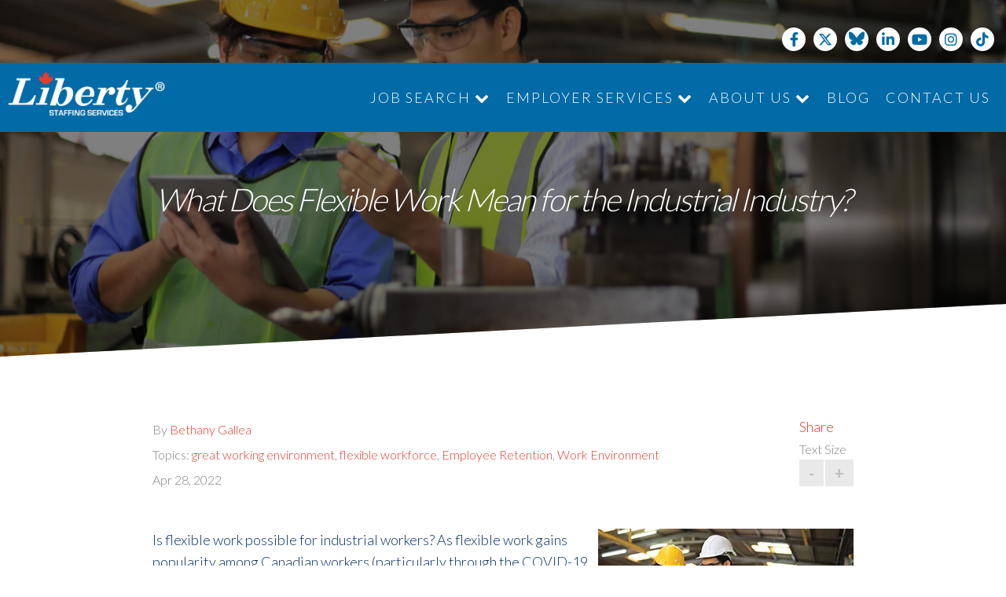

--- FILE ---
content_type: text/html; charset=UTF-8
request_url: https://www.libertystaffing.ca/blog/what-does-flexible-work-mean-for-the-industrial-industry
body_size: 8106
content:
<!doctype html><!--[if lt IE 7]> <html class="no-js lt-ie9 lt-ie8 lt-ie7" lang="en"> <![endif]--><!--[if IE 7]>    <html class="no-js lt-ie9 lt-ie8" lang="en">        <![endif]--><!--[if IE 8]>    <html class="no-js lt-ie9" lang="en">               <![endif]--><!--[if gt IE 8]><!--><html class="no-js" lang="en"><!--<![endif]--><head>
	<meta charset="utf-8">
	<meta http-equiv="X-UA-Compatible" content="IE=edge,chrome=1">  
	<meta name="author" content="Bethany Gallea">
	<meta name="description" content="Flexible work is an option for industrial workers, as long as their employers think about their options! ">
	<meta name="generator" content="HubSpot">
	<title>What Does Flexible Work Mean for the Industrial Industry?</title>
	<link rel="shortcut icon" href="https://www.libertystaffing.ca/hs-fs/file-2054271782-ico/cos-images/libertyico.ico">
  <link rel="stylesheet" href="https://cdnjs.cloudflare.com/ajax/libs/font-awesome/6.4.2/css/all.min.css" integrity="sha512-z3gLpd7yknf1YoNbCzqRKc4qyor8gaKU1qmn+CShxbuBusANI9QpRohGBreCFkKxLhei6S9CQXFEbbKuqLg0DA==" crossorigin="anonymous" referrerpolicy="no-referrer">
  <link rel="stylesheet" type="text/css" href="https://maxcdn.bootstrapcdn.com/font-awesome/4.7.0/css/font-awesome.min.css">
  <link href="https://fonts.googleapis.com/css?family=Lato:100,300,400,700" rel="stylesheet">
  <link rel="stylesheet" href="https://cdnjs.cloudflare.com/ajax/libs/slick-carousel/1.6.0/slick.min.css">
  <script type="text/javascript" src="https://maps.googleapis.com/maps/api/js?key=AIzaSyBJzIr4DnSasMDFxVMOgyIDS-4gx6IA6lI"></script>

    <link rel="stylesheet" type="text/css" href="https://www.libertystaffing.ca/hubfs/hub_generated/template_assets/1/5617497987/1746135784994/template_2018.css">
    
  <script src="https://ajax.googleapis.com/ajax/libs/jquery/3.3.1/jquery.min.js"></script>

  <!-- <script type="text/javascript" src="https://cdn.jsdelivr.net/jquery.slick/1.8.0/slick.min.js"></script> -->
	<meta name="viewport" content="width=device-width, initial-scale=1">

    <script src="/hs/hsstatic/jquery-libs/static-1.1/jquery/jquery-1.7.1.js"></script>
<script>hsjQuery = window['jQuery'];</script>
    <meta property="og:description" content="Flexible work is an option for industrial workers, as long as their employers think about their options! ">
    <meta property="og:title" content="What Does Flexible Work Mean for the Industrial Industry?">
    <meta name="twitter:description" content="Flexible work is an option for industrial workers, as long as their employers think about their options! ">
    <meta name="twitter:title" content="What Does Flexible Work Mean for the Industrial Industry?">

    

    
    <style>
a.cta_button{-moz-box-sizing:content-box !important;-webkit-box-sizing:content-box !important;box-sizing:content-box !important;vertical-align:middle}.hs-breadcrumb-menu{list-style-type:none;margin:0px 0px 0px 0px;padding:0px 0px 0px 0px}.hs-breadcrumb-menu-item{float:left;padding:10px 0px 10px 10px}.hs-breadcrumb-menu-divider:before{content:'›';padding-left:10px}.hs-featured-image-link{border:0}.hs-featured-image{float:right;margin:0 0 20px 20px;max-width:50%}@media (max-width: 568px){.hs-featured-image{float:none;margin:0;width:100%;max-width:100%}}.hs-screen-reader-text{clip:rect(1px, 1px, 1px, 1px);height:1px;overflow:hidden;position:absolute !important;width:1px}
</style>

    

    
<!--  Added by GoogleAnalytics integration -->
<script>
var _hsp = window._hsp = window._hsp || [];
_hsp.push(['addPrivacyConsentListener', function(consent) { if (consent.allowed || (consent.categories && consent.categories.analytics)) {
  (function(i,s,o,g,r,a,m){i['GoogleAnalyticsObject']=r;i[r]=i[r]||function(){
  (i[r].q=i[r].q||[]).push(arguments)},i[r].l=1*new Date();a=s.createElement(o),
  m=s.getElementsByTagName(o)[0];a.async=1;a.src=g;m.parentNode.insertBefore(a,m)
})(window,document,'script','//www.google-analytics.com/analytics.js','ga');
  ga('create','UA-61736301-1','auto');
  ga('send','pageview');
}}]);
</script>

<!-- /Added by GoogleAnalytics integration -->


<link href="//fonts.googleapis.com/css?family=Open+Sans" rel="stylesheet" type="text/css">
<link href="//fonts.googleapis.com/css?family=Lato:300,400,900" rel="stylesheet" type="text/css">
<script type="text/javascript" src="https://www.libertystaffing.ca/hs-fs/file-1911478420-js/cos-js/jquery.fancyNews-1.3.min2.js"></script>
<script type="text/javascript" src="https://www.libertystaffing.ca/hs-fs/file-1910112389-js/cos-js/jquery.fancyNews-1.3.js"></script>
<meta name="google-site-verification" content="81CQNYja-MpBPKLrKnjNTz8i9_UDEnT1XnoQXmqXvlw">
<link rel="stylesheet" href="https://cdnjs.cloudflare.com/ajax/libs/font-awesome/5.15.1/css/all.min.css" integrity="sha512-+4zCK9k+qNFUR5X+cKL9EIR+ZOhtIloNl9GIKS57V1MyNsYpYcUrUeQc9vNfzsWfV28IaLL3i96P9sdNyeRssA==" crossorigin="anonymous">
<link rel="stylesheet" href="https://cdnjs.cloudflare.com/ajax/libs/font-awesome/5.15.1/css/brands.css" integrity="sha512-SmL1zCpfBRkCDFY3v7zRyhFOdeSB01UXoygUBe12GOetOpOzNg5U5cVgJEH23mOhkV/hmrumbWZ0m6NkM8YS3w==" crossorigin="anonymous">
<link rel="stylesheet" href="https://cdnjs.cloudflare.com/ajax/libs/font-awesome/5.15.1/css/v4-shims.min.css" integrity="sha512-KNosrY5jkv7dI1q54vqk0N3x1xEmEn4sjzpU1lWL6bv5VVddcYKQVhHV08468FK6eBBSXTwGlMMZLPTXSpHYHA==" crossorigin="anonymous">



<!-- Hotjar Tracking Code for http://www.libertystaffing.ca/ -->
<script>
    (function(h,o,t,j,a,r){
        h.hj=h.hj||function(){(h.hj.q=h.hj.q||[]).push(arguments)};
        h._hjSettings={hjid:943170,hjsv:6};
        a=o.getElementsByTagName('head')[0];
        r=o.createElement('script');r.async=1;
        r.src=t+h._hjSettings.hjid+j+h._hjSettings.hjsv;
        a.appendChild(r);
    })(window,document,'https://static.hotjar.com/c/hotjar-','.js?sv=');
</script>   
<meta property="og:image" content="https://www.libertystaffing.ca/hubfs/what-does-flexible-work-mean-for-the-industrial-industry.jpg">
<meta property="og:image:width" content="1200">
<meta property="og:image:height" content="627">
<meta property="og:image:alt" content="what-does-flexible-work-mean-for-the-industrial-industry">
<meta name="twitter:image" content="https://www.libertystaffing.ca/hubfs/what-does-flexible-work-mean-for-the-industrial-industry.jpg">
<meta name="twitter:image:alt" content="what-does-flexible-work-mean-for-the-industrial-industry">

<meta property="og:url" content="https://www.libertystaffing.ca/blog/what-does-flexible-work-mean-for-the-industrial-industry">
<meta name="twitter:card" content="summary_large_image">

<link rel="canonical" href="https://www.libertystaffing.ca/blog/what-does-flexible-work-mean-for-the-industrial-industry">
<link rel="stylesheet" type="text/css" href="https://www.libertystaffing.ca/hubfs/hub_generated/template_assets/1/5617497987/1746135784994/template_2018.css">
  <!--<link rel="stylesheet" href="https://localhost:3000/custom/styles/default/hs_default_custom_style.css">-->
<meta property="og:type" content="article">
<link rel="alternate" type="application/rss+xml" href="https://www.libertystaffing.ca/blog/rss.xml">
<meta name="twitter:domain" content="www.libertystaffing.ca">
<script src="//platform.linkedin.com/in.js" type="text/javascript">
    lang: en_US
</script>

<meta http-equiv="content-language" content="en-us">







	<!-- The style tag has been deprecated. Attached stylesheets are included in the required_head_tags page variable. -->
	

</head>


<body class="blog   hs-content-id-72114592398 hs-blog-post hs-content-path-blog-what-does-flexible-work-mean-for-the-industri hs-content-name-what-does-flexible-work-mean-for-the-industrial-in hs-blog-name-default-hubspot-blog hs-blog-id-1483102499">

<div class="wrapper">

	<header class="desktop">
		<div class="upper">
			<div class="container">
				<div class="socialLinks">
					<a href="https://www.facebook.com/LibertyStaffingServicesInc/" target="_blank">
						<i class="fa fa-facebook" aria-hidden="true"></i>
					</a>				
					<a href="https://twitter.com/StaffingLiberty" target="_blank">
						<i class="fa-brands fa-x-twitter"></i>
					</a>
          <a href="https://bsky.app/profile/libertystaffing.bsky.social" target="_blank">
            <div class="bluesky">
               <img src="https://www.libertystaffing.ca/hubfs/2018%20site/Homepage/Bluesky-Logo.svg" alt="Bluesky" style="max-width:20px;">
            </div>
          </a>
					<a href="https://www.linkedin.com/company/2111325" target="_blank">
						<i class="fa fa-linkedin" aria-hidden="true"></i>
					</a>
					<a href="https://www.youtube.com/channel/UC2It4tzZ94yoXzjDwSXafyg" target="_blank">
						<i class="fa fa-youtube-play" aria-hidden="true"></i>
					</a>
					<a href="https://www.instagram.com/libertystaffing/" target="_blank">
						<i class="fa fa-instagram" aria-hidden="true"></i>
					</a>
          <a href="https://www.tiktok.com/@libertystaffing" target="_blank">
						<i class="fab fa-tiktok"></i>
					</a>
				</div>
			</div>
		</div>
		<div class="lower">
			<div class="lowerBackground"></div>
			<div class="container">
			<div class="logo">
				<a href="/">
					<img src="https://www.libertystaffing.ca/hubfs/logos/Liberty-Logo-registered.png" alt="Liberty Staffing">
				</a>
			</div>
			<ul>
				<li class="hasDropdown">
					<a href="/help-me-find-a-job">Job Search
						<i class="fa fa-chevron-down"></i>
					</a>
					<ul>
						<li style="margin-bottom: 15px">
							<a href="/employee-faq">Employee FAQ</a>
						</li>
            <li>
							<a href="/jobs-in-cambridge-ontario">Cambridge</a>
						</li>
            <li>
							<a href="/jobs-in-guelph-ontario">Guelph</a>
						</li>
            <li>
							<a href="/jobs-in-kitchener-ontario">Kitchener</a>
						</li>
            <li>
							<a href="/jobs-in-london-ontario">London</a>
						</li>
            <li>
							<a href="/jobs-in-woodstock-ontario">Woodstock</a>
						</li>
					</ul>

				</li>
				<li class="hasDropdown">
					<a href="/employer-services">Employer Services
						<i class="fa fa-chevron-down"></i>
					</a>
					<ul>
						<li style="margin-bottom: 15px">
							<a href="/client-faq">
								Client FAQ
							</a>
						</li>
						<li>
							<a href="/staffing-agency-solutions-for-cambridge-ontario">
								Cambridge
							</a>
						</li>
						<li>
							<a href="/staffing-agency-solutions-for-guelph-ontario">
								Guelph
							</a>
						</li>
						<li>
							<a href="/staffing-agency-solutions-for-kitchener-ontario">
								Kitchener
							</a>
						</li>
						<li>
							<a href="/staffing-agency-solutions-for-london-ontario">
								London
							</a>
						</li>
						<li>
							<a href="/staffing-agency-solutions-for-woodstock-ontario">
								Woodstock
							</a>
						</li>             
					</ul>
				</li>
				<li class="hasDropdown">
					<a href="/about-us">About Us
						<i class="fa fa-chevron-down"></i>
					</a>
					<ul>
						<li>
							<a href="/careers">Join the Team</a>
						</li>
					</ul>
				</li>
				<!--<li>-->
				<!--	<a href="/resources">Resources</a>-->
				<!--</li>-->
				<li>
					<a href="/blog">Blog</a>
				</li>
				<li>
					<a href="/contact">Contact Us</a>
				</li>
			</ul>
			</div>
		</div>
</header>

<header class="mobile fixed">
	<div class="container">
		<div class="lower">
			<a href="/home-new" class="logo">
				<img src="https://www.libertystaffing.ca/hubfs/logos/Liberty-Logo-registered.png" alt="Libery Staffing Logo">
			</a>
			<div id="nav-icon3" class="hamburger">
				<span></span>
				<span></span>
				<span></span>
				<span></span>
			</div>
          <ul class="menu mobile-column">
						<li>
							<a href="/help-me-find-a-job">Job Search</a>
						</li>
            <li>
							<a href="/jobs-in-cambridge-ontario">Cambridge</a>
						</li>
            <li>
							<a href="/jobs-in-guelph-ontario">Guelph</a>
						</li>
            <li>
							<a href="/jobs-in-kitchener-ontario">Kitchener</a>
						</li>
            <li>
							<a href="/jobs-in-london-ontario">London</a>
						</li>
            <li>
							<a href="/jobs-in-woodstock-ontario">Woodstock</a>
						</li>
						<li>
							<a href="/employee-faq">Employee FAQ</a>
						</li>
            <li>
							<a href="/employer-services">Employee Services</a>
						</li>
            <li>
							<a href="/client-faq">Client FAQ</a>
						</li>
            <li>
							<a href="/about-us">About Us</a>
						</li>
            <li>
							<a href="/careers">Join the Team</a>
						</li>
            <li>
							<a href="/blog">Blog</a>
						</li>
            <li>
							<a href="/contact">Contact Us</a>
						</li>
					</ul>

		</div>

	</div>
</header>

	
	<div class="full-blog-section"> <!-- full blog page -->
	<div class="hero">
            <div class="heroBg">
                <div class="heroBgImage">
                    <div class="inner" style="background-image: url('https://www.libertystaffing.ca/hubfs/what-does-flexible-work-mean-for-the-industrial-industry.jpg')">
                        <div class="overlay"></div>
                    </div>
                </div>
            </div>
            <div class="container">
    			<h1 style="font-style: italic;"><span id="hs_cos_wrapper_name" class="hs_cos_wrapper hs_cos_wrapper_meta_field hs_cos_wrapper_type_text" style="" data-hs-cos-general-type="meta_field" data-hs-cos-type="text">What Does Flexible Work Mean for the Industrial Industry?</span></h1>
            </div>
    </div>

		<div class="blogSubscribeBar">
			<div class="container">
				<p>Subscribe to Email Updates</p>
				
<!--[if lte IE 8]>
<script charset="utf-8" type="text/javascript" src="//js.hsforms.net/forms/v2-legacy.js"></script>
<![endif]-->
<script charset="utf-8" type="text/javascript" src="//js.hsforms.net/forms/v2.js"></script>
<script>
  hbspt.forms.create({
	portalId: "431758",
	formId: "0941705c-a18a-42d2-8116-b5bcd4e221e2",
	css: ""
});
</script>

			</div>
		</div>

		<div class="container">
			<div class="postHeader">
				<div class="blogImgName">
					<h3>By <a class="author-link" href="https://www.libertystaffing.ca/blog/author/bethany-szusz">Bethany Gallea</a></h3>
					
        			
        				<p id="hubspot-topic_data"> Topics:
        					
        						<a class="topic-link" href="https://www.libertystaffing.ca/blog/topic/great-working-environment">great working environment</a>,
        					
        						<a class="topic-link" href="https://www.libertystaffing.ca/blog/topic/flexible-workforce">flexible workforce</a>,
        					
        						<a class="topic-link" href="https://www.libertystaffing.ca/blog/topic/employee-retention">Employee Retention</a>,
        					
        						<a class="topic-link" href="https://www.libertystaffing.ca/blog/topic/work-environment">Work Environment</a>
        					
        				</p>
        			
        			<p class="postDate">Apr 28, 2022</p>
				</div>
				<div class="fontChangeGroup">
					<!-- AddToAny BEGIN -->
<a class="a2a_dd" href="https://www.addtoany.com/share">Share</a>
<script async src="https://static.addtoany.com/menu/page.js"></script>
<!-- AddToAny END -->
					<h3>Text Size</h3>
					<a href="#" class="fontChange" id="decreaseFont">-</a>
					<a href="#" class="fontChange" id="increaseFont">+</a>
				</div>
			</div>


			<div class="section post-body">
				<span id="hs_cos_wrapper_post_body" class="hs_cos_wrapper hs_cos_wrapper_meta_field hs_cos_wrapper_type_rich_text" style="" data-hs-cos-general-type="meta_field" data-hs-cos-type="rich_text"><p><img src="https://www.libertystaffing.ca/hs-fs/hubfs/what-does-flexible-work-mean-for-the-industrial-industry-thumb.jpg?width=325&amp;name=what-does-flexible-work-mean-for-the-industrial-industry-thumb.jpg" alt="what-does-flexible-work-mean-for-the-industrial-industry-thumb" width="325" loading="lazy" style="width: 325px; float: right;" srcset="https://www.libertystaffing.ca/hs-fs/hubfs/what-does-flexible-work-mean-for-the-industrial-industry-thumb.jpg?width=163&amp;name=what-does-flexible-work-mean-for-the-industrial-industry-thumb.jpg 163w, https://www.libertystaffing.ca/hs-fs/hubfs/what-does-flexible-work-mean-for-the-industrial-industry-thumb.jpg?width=325&amp;name=what-does-flexible-work-mean-for-the-industrial-industry-thumb.jpg 325w, https://www.libertystaffing.ca/hs-fs/hubfs/what-does-flexible-work-mean-for-the-industrial-industry-thumb.jpg?width=488&amp;name=what-does-flexible-work-mean-for-the-industrial-industry-thumb.jpg 488w, https://www.libertystaffing.ca/hs-fs/hubfs/what-does-flexible-work-mean-for-the-industrial-industry-thumb.jpg?width=650&amp;name=what-does-flexible-work-mean-for-the-industrial-industry-thumb.jpg 650w, https://www.libertystaffing.ca/hs-fs/hubfs/what-does-flexible-work-mean-for-the-industrial-industry-thumb.jpg?width=813&amp;name=what-does-flexible-work-mean-for-the-industrial-industry-thumb.jpg 813w, https://www.libertystaffing.ca/hs-fs/hubfs/what-does-flexible-work-mean-for-the-industrial-industry-thumb.jpg?width=975&amp;name=what-does-flexible-work-mean-for-the-industrial-industry-thumb.jpg 975w" sizes="(max-width: 325px) 100vw, 325px">Is flexible work possible for industrial workers? As flexible work gains popularity among Canadian workers (particularly through the COVID-19 pandemic), employers in industrial fields have been wondering how they can offer what people are looking for.&nbsp;</p>
<p>Manufacturing and other industrial employers can work with a staffing agency to find the best employees for their team. <span style="color: #ff0201;"><a href="https://www.libertystaffing.ca/contact" style="color: #ff0201;">Contact Liberty Staffing</a></span> today to learn more about how you can onboard great team members who are looking for the exact benefits you have to offer, including flexible work.</p>
<!--more-->
<p><!--HubSpot Call-to-Action Code --><span class="hs-cta-wrapper" id="hs-cta-wrapper-90719286-287c-48a5-9209-1a7d62adb95a"><span class="hs-cta-node hs-cta-90719286-287c-48a5-9209-1a7d62adb95a" id="hs-cta-90719286-287c-48a5-9209-1a7d62adb95a"><!--[if lte IE 8]><div id="hs-cta-ie-element"></div><![endif]--><a href="https://cta-redirect.hubspot.com/cta/redirect/431758/90719286-287c-48a5-9209-1a7d62adb95a"><img class="hs-cta-img" id="hs-cta-img-90719286-287c-48a5-9209-1a7d62adb95a" style="border-width:0px;" src="https://no-cache.hubspot.com/cta/default/431758/90719286-287c-48a5-9209-1a7d62adb95a.png" alt="Download our whitepaper to see how we solve our clients' evolving staffing  issues"></a></span><script charset="utf-8" src="/hs/cta/cta/current.js"></script><script type="text/javascript"> hbspt.cta._relativeUrls=true;hbspt.cta.load(431758, '90719286-287c-48a5-9209-1a7d62adb95a', {"useNewLoader":"true","region":"na1"}); </script></span><!-- end HubSpot Call-to-Action Code --></p>
<h2 style="font-size: 30px;">What is Flexible Work?</h2>
<p>When people say they want flexible work, what do they mean? Flexible work uses a scheduling system that gives employees significantly more control over when and where they work. Some jobs are a more natural fit for flexible work than others. For example, a machinist can’t take their equipment home with them and get their job done.&nbsp;</p>
<p>Flexible work can allow employees to work from home some or all of the time, choose their own schedules, condense their workweek into fewer days (but about the same number of hours), or work around a second job while avoiding burnout.&nbsp;</p>
<h2 style="font-size: 30px;"><span style="color: #062f68;">Benefits of Flexible Work</span></h2>
<p>Some of the benefits of offering flex work options to your employees include increased morale, higher productivity levels, better recruitment and retention levels, reduced absenteeism, a better <span style="color: #ff0201;"><a href="https://www.libertystaffing.ca/blog/5-tips-for-a-better-work-life-balance" style="color: #ff0201;">work/life balance</a></span>, reduced spending on utilities, and flexibility in the event of pandemic-related closures.</p>
<h2><span style="font-size: 30px;">Is Flexible Work an Option for Industrial Workers?</span></h2>
<p>If flexible work is such a great idea, it makes sense as to why so many people are interested in it. But is it really an option for employees in the industrial world? It can be. Companies that adapted well to flexible work options during the pandemic are not automatically abandoning their new habits now that things are returning to relative normalcy.&nbsp;</p>
<p>Let’s take a look at some of the ways that flexible work can be implemented for industrial workers.</p>
<h2 style="font-size: 30px;"><span style="color: #062f68;">Flexible Alternatives for Industrial Employees</span></h2>
<p>Even for positions that cannot be performed while from home (like most industrial jobs), there are still a lot of options to attract workers who are looking for more flexibility on the job.</p>
<p>People may be drawn to work that allows them to transition easily between types of shifts, or choose non-traditional shift options. A non-traditional shift option may be to work slightly longer workdays in order to get an extra day off every week. Another option may be for people to choose a shift that works well for their schedule, especially if they are raising children or working multiple part time jobs.&nbsp;</p>
<h2 style="font-size: 30px;"><span style="color: #062f68;">Piloting New Programs Helps You Discover Your Options</span></h2>
<p>Manufacturers may not be able to jump immediately to having lots of workplace flexibility. However, pilot programs can be a great option for discovering where flexibility may exist!</p>
<p>Before creating a pilot program, take a look at what your competitors and colleagues across the industry are doing in terms of flexibility. Are there some things that you could potentially implement in your workplace? If so, that may create the perfect piloting opportunity!</p>
<p>A pilot study involves choosing a small number of participants and a manageable, trackable change for a period of time. If the study is successful, then it can be further implemented on a larger scale. If it doesn’t work out, you have not put too much time or too many resources into making a huge, company-wide change.</p>
<p>Many manufacturers and industrial companies will be trying out pilot programs in the months and years to come to figure out what options they have for attracting industrial workers to flexible opportunities.&nbsp;</p>
<h2 style="font-size: 30px;">Liberty Staffing Can Help You Find the Right Additions to Your Team!&nbsp;</h2>
<p>A staffing agency, like Liberty Staffing Services, can direct quality industrial workers to your company. Candidates will be enticed to work at your company if you offer flexible work options.&nbsp;</p>
<p><span style="color: #ff0201;"><a href="https://www.libertystaffing.ca/contact" style="color: #ff0201;">Reach out to Liberty Staffing today</a></span> to find out how we can connect your company with great candidates, including part time, full time, temporary, and permanent workers.&nbsp;</p>
<p><!--HubSpot Call-to-Action Code --><span class="hs-cta-wrapper" id="hs-cta-wrapper-e34e2e17-22a2-4a70-b89b-7450c21daa7b"><span class="hs-cta-node hs-cta-e34e2e17-22a2-4a70-b89b-7450c21daa7b" id="hs-cta-e34e2e17-22a2-4a70-b89b-7450c21daa7b"><!--[if lte IE 8]><div id="hs-cta-ie-element"></div><![endif]--><a href="https://cta-redirect.hubspot.com/cta/redirect/431758/e34e2e17-22a2-4a70-b89b-7450c21daa7b"><img class="hs-cta-img" id="hs-cta-img-e34e2e17-22a2-4a70-b89b-7450c21daa7b" style="border-width:0px;" src="https://no-cache.hubspot.com/cta/default/431758/e34e2e17-22a2-4a70-b89b-7450c21daa7b.png" alt="New Call-to-action"></a></span><script charset="utf-8" src="/hs/cta/cta/current.js"></script><script type="text/javascript"> hbspt.cta._relativeUrls=true;hbspt.cta.load(431758, 'e34e2e17-22a2-4a70-b89b-7450c21daa7b', {"useNewLoader":"true","region":"na1"}); </script></span><!-- end HubSpot Call-to-Action Code --></p></span>
			</div>

			<div class="about-author-sec">
				
				<div>
					<h3><a class="author-link" href="https://www.libertystaffing.ca/blog/author/bethany-szusz">Bethany Gallea</a></h3>
					<p>As the Regional Business Manager for our Woodstock office, I bring over 10 years of management experience in the service industry with a focus on building strong client relationships and getting results. My key focus has always been on people. Whether recruiting, staffing, training, or coaching, I try to create a safe, fun, and trusting environment for all. Some of my favourite activities/hobbies include playing with my kids, walking with our dog, and trying new recipes. Nothing says quality time like family, good friends, and great food!</p>
					
						<div class="hs-author-social-section">
							<span class="hs-author-social-label">Find Bethany Gallea on:</span>
							<div class="hs-author-social-links">
								
								
									<a href="www.linkedin.com/in/bethany-szusz-29bb95ab" target="_blank" class="hs-author-social-link"><i class="fa fa-linkedin"></i></a>
								
								
								
							</div>
						</div>
					
				</div>
			</div> <!-- .about-author -->
		</div>
	</div>

	<footer>
    <div class="footerBg"></div>
    <div class="container">
        <div class="column">
            <a class="logo" href="/">
                <img src="https://www.libertystaffing.ca/hubfs/logos/Liberty-Logo-registered.png" alt="Libery Staffing Logo">
            </a>
        </div>
        <div class="column">
            <ul>
                <li><a href="/">Home</a></li>
                <li>
                    <a href="/help-me-find-a-job">Find a Career</a>
                </li>
                <li>
                    <a href="/employee-faq">Employee FAQ</a>
                </li>
                <li>
                    <a href="/employer-services">Employer Services</a>
                </li>
            </ul>
        </div>
        <div class="column">
            <ul>
                <li><a href="/client-faq">Client FAQ</a></li>
                <li><a href="/careers">Join The Team</a></li>
                <li><a href="/multi-year-accessibility-plan">Accessibility Plan</a></li>
                <li><a href="/privacy-policy">Privacy Policy</a></li>
                <li><a href="/contact">Contact Us</a></li>
            </ul>
        </div>
        <div class="column">
            				<div class="socialLinks">
					<a href="https://www.facebook.com/LibertyStaffingServicesInc/" target="_blank">
						<i class="fa fa-facebook" aria-hidden="true"></i>
					</a>				
					<a href="https://twitter.com/StaffingLiberty" target="_blank">
						<i class="fa-brands fa-x-twitter"></i>
           </a><a href="https://bsky.app/profile/libertystaffing.bsky.social" target="_blank">
            <div class="bluesky">
               <img src="https://www.libertystaffing.ca/hubfs/2018%20site/Homepage/Bluesky-Logo.svg" alt="Bluesky" style="max-width:20px;">
            </div>
          </a>
					
					<a href="https://www.linkedin.com/company/2111325" target="_blank">
						<i class="fa fa-linkedin" aria-hidden="true"></i>
					</a>
					<a href="https://www.youtube.com/channel/UC2It4tzZ94yoXzjDwSXafyg" target="_blank">
						<i class="fa fa-youtube-play" aria-hidden="true"></i>
					</a>
					<a href="https://www.instagram.com/libertystaffing/" target="_blank">
						<i class="fa fa-instagram" aria-hidden="true"></i>
					</a>
           <style>
             .fix-me.fab.fa-tiktok:after {
                content: "\e07b";
                font-family: 'Font Awesome 5 Brands';
              }
           </style>
          <a href="https://www.tiktok.com/@libertystaffing" target="_blank">
						<i class="fab fa-tiktok fix-me"></i>
					</a>
				</div>
        </div>
        <div class="copyright">
            <p>© 2026 Liberty Staffing Services Inc.</p>
        </div>

    </div>
</footer>

<script type="text/javascript" src="https://cdn.jsdelivr.net/jquery.slick/1.6.0/slick.min.js"></script>

<!-- Main.js : all custom js -->
<script type="text/javascript" src="https://www.libertystaffing.ca/hubfs/hub_generated/template_assets/1/5617391750/1753088998011/template_2018.min.js"></script>
	</div> <!-- wrapper ends -->
	
<!-- HubSpot performance collection script -->
<script defer src="/hs/hsstatic/content-cwv-embed/static-1.1293/embed.js"></script>

<!-- Start of HubSpot Analytics Code -->
<script type="text/javascript">
var _hsq = _hsq || [];
_hsq.push(["setContentType", "blog-post"]);
_hsq.push(["setCanonicalUrl", "https:\/\/www.libertystaffing.ca\/blog\/what-does-flexible-work-mean-for-the-industrial-industry"]);
_hsq.push(["setPageId", "72114592398"]);
_hsq.push(["setContentMetadata", {
    "contentPageId": 72114592398,
    "legacyPageId": "72114592398",
    "contentFolderId": null,
    "contentGroupId": 1483102499,
    "abTestId": null,
    "languageVariantId": 72114592398,
    "languageCode": "en-us",
    
    
}]);
</script>

<script type="text/javascript" id="hs-script-loader" async defer src="/hs/scriptloader/431758.js"></script>
<!-- End of HubSpot Analytics Code -->


<script type="text/javascript">
var hsVars = {
    render_id: "99c60449-81ef-4273-bb58-177eadad9f6a",
    ticks: 1767771543494,
    page_id: 72114592398,
    
    content_group_id: 1483102499,
    portal_id: 431758,
    app_hs_base_url: "https://app.hubspot.com",
    cp_hs_base_url: "https://cp.hubspot.com",
    language: "en-us",
    analytics_page_type: "blog-post",
    scp_content_type: "",
    
    analytics_page_id: "72114592398",
    category_id: 3,
    folder_id: 0,
    is_hubspot_user: false
}
</script>


<script defer src="/hs/hsstatic/HubspotToolsMenu/static-1.432/js/index.js"></script>

<script src="https://ajax.googleapis.com/ajax/libs/jquery/1.9.1/jquery.min.js"></script>
<script type="text/javascript" src="https://www.libertystaffing.ca/hs-fs/file-1958558854-js/colorbox/js/jquery.colorbox.js"></script>
<script src="https://www.libertystaffing.ca/hs-fs/file-2179816821-js/cos-js/jquery.meanmenu.js"></script>
<script type="text/javascript" src="https://cdn.jsdelivr.net/jquery.slick/1.6.0/slick.min.js"></script>

<style>
h2.expand_heading {
background: rgb(15, 139, 226) none repeat scroll 0 0;
    float: left;
    font-size: 14px;
    font-weight: normal;
    height: 32px;
    line-height: 32px;
    margin: 0 0 5px;
    padding: 0 0 0 20px;
    width: 688px;
/*display:block !important;*/
}
h2.expand_heading a{
 color: #ffffff;
}
.toggle_container {
    background: rgb(255, 255, 255) none repeat scroll 0 0;
    clear: both;
    font-size: 14px;
    margin: 0 0 5px;
    overflow: hidden;
    padding: 0;
    width: 708px;
}
.toggle_container .box > p {
    margin-left: 20px;
}
</style>



<div id="fb-root"></div>
  <script>(function(d, s, id) {
  var js, fjs = d.getElementsByTagName(s)[0];
  if (d.getElementById(id)) return;
  js = d.createElement(s); js.id = id;
  js.src = "//connect.facebook.net/en_US/sdk.js#xfbml=1&version=v3.0";
  fjs.parentNode.insertBefore(js, fjs);
 }(document, 'script', 'facebook-jssdk'));</script> <script>!function(d,s,id){var js,fjs=d.getElementsByTagName(s)[0];if(!d.getElementById(id)){js=d.createElement(s);js.id=id;js.src="https://platform.twitter.com/widgets.js";fjs.parentNode.insertBefore(js,fjs);}}(document,"script","twitter-wjs");</script>
 


  
<script type="application/ld+json">
         {         
            "@context": "https://schema.org/",         
            "@type": "WebPage",         
            "@id": "#WebPage",         
            "url": "https://www.libertystaffing.ca/blog",          
            "name": "Liberty Staffing Blog"
          } 
      </script>
        
  

</body></html>

--- FILE ---
content_type: application/javascript; charset=utf-8
request_url: https://www.libertystaffing.ca/hs-fs/file-1910112389-js/cos-js/jquery.fancyNews-1.3.js
body_size: 1848
content:
/*!
 * Fancy News v1.3
 *
 * Copyright 2011, Rafael Dery
 *
 * Only for sale at the envato marketplaces
 */
 //o[g] -- Title
 //p[g] -- Date
 
 
 
 

(function(e){function z(l,m){var k=l.split(" "),s="";if(k.length>m){for(var n=0;n<m;++n)s+=k[n]+" ";return s}else return l}function t(l,m,k){return String(l+"-"+m+" of "+k+" posts")}jQuery.fn.fancyBlogFooter=function(l){function m(){var d=[];e.jGFeed(a.feed,function(f){if(!f){b.find("#fn-preloader").remove();b.append("<span id='fc-error'>No feeds found! Please check your RSS feed!</span>");return false}
																																																																											 for(var g=0;g<f.entries.length;g++)																																																										 {
																																																																	 var c=f.entries[g];
s[g]=c.author;																																																											 o[g]=c.title;
 oDate = new Date(c.publishedDate);	
  sDate = oDate.getDate();
  sMonth = oDate.getMonth();
  
  switch (sMonth)
{
case 0:
  sMonth = 'January';
  break;
case 1:
  sMonth = 'February';
  break;
case 2:
  sMonth = 'March';
  break;
  case 3:
  sMonth = 'April';
  break;
case 4:
  sMonth = 'May';
  break;
case 5:
  sMonth = 'June';
  break;
  case 6:
  sMonth = 'July';
  break;
case 7:
  sMonth = 'August';
  break;
case 8:
  sMonth = 'September';
  break;
  case 9:
  sMonth = 'October';
  break;
case 10:
  sMonth = 'November';
  break;
case 11:
  sMonth = 'December';
  break;
default:
  document.write("I'm looking forward to this weekend!");
}
  
sYear = oDate.getFullYear();
p[g]=  sMonth+" "+sDate;
var data = c.content;
//reg = /".+\.(?:jpg|jpeg|gif|png|JPG)\"/; 
//reg = /"(http:)+.+\.(?:jpg|jpeg|gif|png|JPG)\"/;
reg = /<img[^']*?[^']*?>/;
reg1 = /<\/?[^>]+(>|$)/g;
string = new String (data);
var matches = string.match(reg);
string2 = z(c.content,30);
var matches2 = string2.replace(reg1,"");
//alert(matches);


u[g]= matches2+'.';

//alert(matches1);

x[g]=c.content;A[g]=c.link;

d[g]="<li><div class='thumb'>"+ matches +"</div><a href='"+A[g]+"'>"+o[g]+"</a></li>"}k(d)},a.numOfEntries)}function k(d){b.find("#fn-preloader").remove();for(var f=0;f<d.length;++f)b.append(d[f]).find(".fn-newsPreview:last").css({top:f*(q+a.previewOffset)});i=e.makeArray(b.find(".fn-newsPreview"));
b.find("#fn-newsViewHtml").jScrollPane();d=b.find("#fn-newsViewHtml");d.jScrollPane();v=d.data("jsp");b.after("<div id='fn-newsFooterBar' style='width:628px;background:"+a.backgroundColor+"'><span id='newsFooterText'>"+t(h+1,h+a.previewsPerPage,i.length)+"</span><span id='fn-previousButton'></span><span id='fn-nextButton'></span><div id='fn-newsViewClose'></div></div>");
b.next("#fn-newsFooterBar").hide();b.next("#fn-newsFooterBar").find("#fn-newsViewClose").hide().click(function(){B();b.next("#fn-newsFooterBar").find("#newsFooterText").text(t(h+1,h+a.previewsPerPage,i.length));b.find("#fn-newsView").stop().fadeTo(500,0,function(){e(this).css("visibility","hidden")})});for(f=0;f<a.previewsPerPage;++f)e(i[f]).hide().delay(200+f*200).fadeIn(800);setTimeout(function(){b.next("#fn-newsFooterBar").fadeIn(800,s)},200+a.previewsPerPage*200)}function s(){j=false;b.find(".fn-newsPreview").hover(function(){if(!j){j=
true;e(this).stop().animate({backgroundColor:a.backgroundOverColor},800)}},function(){if(!r){j=false;e(this).stop().animate({backgroundColor:a.backgroundColor},500)}}).click(function(){if(!r){var d=b.find(".fn-newsPreview").index(this);if(a.useLinks&&a.feed)window.open(A[d],"_self");else{var f=x[d];B();b.find("#fn-newsView").css({visibility:"visible",opacity:0}).stop().fadeTo(500,1);b.find("#fn-newsViewTitle").text(o[d]);b.next("#fn-newsFooterBar").find("#newsFooterText").text(p[d]);v.getContentPane().html(f);
v.reinitialise({verticalGutter:15});v.scrollToPercentY(0);e("#fn-newsView img").jScale({ls:a.longestImageSide})}}});b.next("#fn-newsFooterBar").find("#fn-previousButton").click(function(){h!=0&&!j&&C()});b.next("#fn-newsFooterBar").find("#fn-nextButton").click(function(){h!=i.length-a.previewsPerPage&&!j&&n()});if(a.slideTime)y=setInterval(D,a.slideTime)}function n(){E("-");++h;b.next("#fn-newsFooterBar").find("#newsFooterText").text(t(h+1,h+a.previewsPerPage,i.length));e(i[h+a.previewsPerPage-1]).css("opacity",
0).animate({opacity:1},300,function(){j=r=false})}function C(){--h;E("+");b.next("#fn-newsFooterBar").find("#newsFooterText").text(t(h+1,h+a.previewsPerPage,i.length));e(i[h]).css("opacity",0).animate({opacity:1},function(){j=r=false})}function E(d){r=j=true;for(var f=q+2,g=h;g<i.length;++g)e(i[g]).animate({top:d+"="+f+"px"},300)}function B(){if(b.next().find("#fn-previousButton").is(":hidden")){b.next().find("#fn-newsViewClose").hide();b.next().find("#fn-previousButton, #fn-nextButton").show();if(a.slideTime)y=
setInterval(D,a.slideTime)}else{b.next().find("#fn-newsViewClose").show();b.next().find("#fn-previousButton, #fn-nextButton").hide();a.slideTime&&clearInterval(y)}}function D(){if(!j){if(h!=0&&!j&&w=="previous")C();else w="next";if(h!=i.length-a.previewsPerPage&&!j&&w=="next")n();else w="previous"}}var a=e.extend({},e.fn.fancyBlogFooter.defaults,l),b,q,v,y,o=[],p=[],u=[],x=[],A=[],i=[],h=0,j=true,r=false,w="next";return this.each(function(){b=e(this);var d=e.makeArray(b.find("div").hide());b.css({position:"relative",width:a.width,height:a.height+a.previewOffset*a.previewsPerPage});b.append("<div id='fn-preloader'></div>");b.find("#fn-preloader").css({top:a.height*0.5-b.find("#fn-preloader").height()*0.5,left:a.width*0.5-b.find("#fn-preloader").width()*0.5});q=a.height/a.previewsPerPage;if(a.feed)m();else{for(var f=[],g=[],c=0;c<d.length;++c){p[c]=e(d[c]).attr("title");o[c]=e(d[c]).find("span").attr("title").length>0?e(d[c]).find("span").attr("title"):"";u[c]=z(e(d[c]).find("span").text(),
a.maxWords)+"[....]";x[c]=e(d[c]).find("span").html();g[c]=e(d[c]).find("img").attr("src");f[c]="<div class='fn-newsPreview' style='width:"+a.width+"px; height:"+q+"px; background:"+a.backgroundColor+";'><img class='fn-newsPreviewThumb' src="+g[c]+" /><span class='fn-newsPreviewText' ><h3>"+o[c]+"</h3><h4>"+p[c]+"</h4>"+u[c]+"</span></div>"}k(f)}})};e.fn.fancyBlogFooter.defaults={height:420, previewOffset:2,maxWords:60,previewsPerPage:3,numOfEntries:3,slideTime:0,longestImageSide:200,feed:"",
backgroundColor:"#FFFFFF",backgroundOverColor:"#e4e4e4",useLinks:false}})(jQuery);